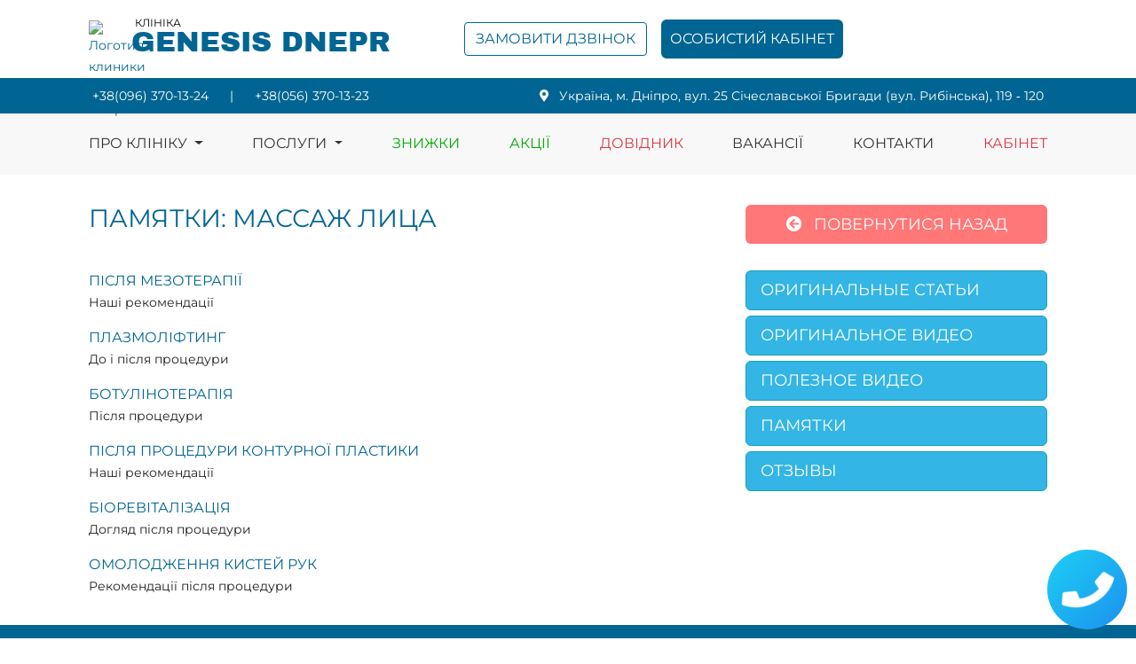

--- FILE ---
content_type: text/css
request_url: https://ivf-genesis-dnepr.ua/build/app.dae44fea.css
body_size: 18520
content:
lite-youtube{background-color:#000;background-position:50%;background-size:cover;contain:content;cursor:pointer;display:block;max-width:720px;position:relative}lite-youtube:before{background-image:linear-gradient(180deg,rgba(0,0,0,.67),rgba(0,0,0,.54) 14%,rgba(0,0,0,.15) 54%,rgb(0 0 0/5%) 72%,transparent 94%);box-sizing:border-box;color:#eee;content:attr(data-title);display:block;font-family:YouTube Noto,Roboto,Arial,Helvetica,sans-serif;font-size:18px;height:99px;overflow:hidden;padding:25px 20px;position:absolute;text-overflow:ellipsis;text-shadow:0 0 2px rgba(0,0,0,.5);top:0;white-space:nowrap;width:100%}lite-youtube:hover:before{color:#fff}lite-youtube:after{content:"";display:block;padding-bottom:56.25%}lite-youtube>iframe{left:0;top:0}lite-youtube>.lty-playbtn,lite-youtube>iframe{border:0;height:100%;position:absolute;width:100%}lite-youtube>.lty-playbtn{background:no-repeat 50%/68px 48px;background-image:url("data:image/svg+xml;utf8,%3Csvg%20xmlns%3D%22http%3A%2F%2Fwww.w3.org%2F2000%2Fsvg%22%20viewBox%3D%220%200%2068%2048%22%3E%3Cpath%20d%3D%22M66.52%207.74c-.78-2.93-2.49-5.41-5.42-6.19C55.79.13%2034%200%2034%200S12.21.13%206.9%201.55c-2.93.78-4.63%203.26-5.42%206.19C.06%2013.05%200%2024%200%2024s.06%2010.95%201.48%2016.26c.78%202.93%202.49%205.41%205.42%206.19C12.21%2047.87%2034%2048%2034%2048s21.79-.13%2027.1-1.55c2.93-.78%204.64-3.26%205.42-6.19C67.94%2034.95%2068%2024%2068%2024s-.06-10.95-1.48-16.26z%22%20fill%3D%22red%22%2F%3E%3Cpath%20d%3D%22M45%2024%2027%2014v20%22%20fill%3D%22white%22%2F%3E%3C%2Fsvg%3E");cursor:pointer;display:block;filter:grayscale(100%);transition:filter .1s cubic-bezier(0,0,.2,1);z-index:1}lite-youtube .lty-playbtn:focus,lite-youtube:hover>.lty-playbtn{filter:none}lite-youtube.lyt-activated{cursor:unset}lite-youtube.lyt-activated:before,lite-youtube.lyt-activated>.lty-playbtn{opacity:0;pointer-events:none}.lyt-visually-hidden{clip:rect(0 0 0 0);clip-path:inset(50%);height:1px;overflow:hidden;position:absolute;white-space:nowrap;width:1px}@-webkit-keyframes bs-notify-fadeOut{0%{opacity:.9}to{opacity:0}}@-o-keyframes bs-notify-fadeOut{0%{opacity:.9}to{opacity:0}}@keyframes bs-notify-fadeOut{0%{opacity:.9}to{opacity:0}}.bootstrap-select>select.bs-select-hidden,select.bs-select-hidden,select.selectpicker{display:none!important}.bootstrap-select{vertical-align:middle;width:220px \0}.bootstrap-select>.dropdown-toggle{display:-webkit-inline-box;display:-webkit-inline-flex;display:-ms-inline-flexbox;display:inline-flex;position:relative;text-align:right;white-space:nowrap;width:100%;-webkit-box-align:center;-webkit-align-items:center;-ms-flex-align:center;align-items:center;-webkit-box-pack:justify;-webkit-justify-content:space-between;-ms-flex-pack:justify;justify-content:space-between}.bootstrap-select>.dropdown-toggle:after{margin-top:-1px}.bootstrap-select>.dropdown-toggle.bs-placeholder,.bootstrap-select>.dropdown-toggle.bs-placeholder:active,.bootstrap-select>.dropdown-toggle.bs-placeholder:focus,.bootstrap-select>.dropdown-toggle.bs-placeholder:hover{color:#999}.bootstrap-select>.dropdown-toggle.bs-placeholder.btn-danger,.bootstrap-select>.dropdown-toggle.bs-placeholder.btn-danger:active,.bootstrap-select>.dropdown-toggle.bs-placeholder.btn-danger:focus,.bootstrap-select>.dropdown-toggle.bs-placeholder.btn-danger:hover,.bootstrap-select>.dropdown-toggle.bs-placeholder.btn-dark,.bootstrap-select>.dropdown-toggle.bs-placeholder.btn-dark:active,.bootstrap-select>.dropdown-toggle.bs-placeholder.btn-dark:focus,.bootstrap-select>.dropdown-toggle.bs-placeholder.btn-dark:hover,.bootstrap-select>.dropdown-toggle.bs-placeholder.btn-info,.bootstrap-select>.dropdown-toggle.bs-placeholder.btn-info:active,.bootstrap-select>.dropdown-toggle.bs-placeholder.btn-info:focus,.bootstrap-select>.dropdown-toggle.bs-placeholder.btn-info:hover,.bootstrap-select>.dropdown-toggle.bs-placeholder.btn-primary,.bootstrap-select>.dropdown-toggle.bs-placeholder.btn-primary:active,.bootstrap-select>.dropdown-toggle.bs-placeholder.btn-primary:focus,.bootstrap-select>.dropdown-toggle.bs-placeholder.btn-primary:hover,.bootstrap-select>.dropdown-toggle.bs-placeholder.btn-secondary,.bootstrap-select>.dropdown-toggle.bs-placeholder.btn-secondary:active,.bootstrap-select>.dropdown-toggle.bs-placeholder.btn-secondary:focus,.bootstrap-select>.dropdown-toggle.bs-placeholder.btn-secondary:hover,.bootstrap-select>.dropdown-toggle.bs-placeholder.btn-success,.bootstrap-select>.dropdown-toggle.bs-placeholder.btn-success:active,.bootstrap-select>.dropdown-toggle.bs-placeholder.btn-success:focus,.bootstrap-select>.dropdown-toggle.bs-placeholder.btn-success:hover{color:hsla(0,0%,100%,.5)}.bootstrap-select>select{border:none;bottom:0;display:block!important;height:100%!important;left:50%;opacity:0!important;padding:0!important;position:absolute!important;width:.5px!important;z-index:0!important}.bootstrap-select>select.mobile-device{display:block!important;left:0;top:0;width:100%!important;z-index:2!important}.bootstrap-select.is-invalid .dropdown-toggle,.error .bootstrap-select .dropdown-toggle,.has-error .bootstrap-select .dropdown-toggle,.was-validated .bootstrap-select select:invalid+.dropdown-toggle{border-color:#b94a48}.bootstrap-select.is-valid .dropdown-toggle,.was-validated .bootstrap-select select:valid+.dropdown-toggle{border-color:#28a745}.bootstrap-select.fit-width{width:auto!important}.bootstrap-select:not([class*=col-]):not([class*=form-control]):not(.input-group-btn){width:220px}.bootstrap-select .dropdown-toggle:focus,.bootstrap-select>select.mobile-device:focus+.dropdown-toggle{outline:thin dotted #333!important;outline:5px auto -webkit-focus-ring-color!important;outline-offset:-2px}.bootstrap-select.form-control{border:none;height:auto;margin-bottom:0;padding:0}:not(.input-group)>.bootstrap-select.form-control:not([class*=col-]){width:100%}.bootstrap-select.form-control.input-group-btn{float:none;z-index:auto}.form-inline .bootstrap-select,.form-inline .bootstrap-select.form-control:not([class*=col-]){width:auto}.bootstrap-select:not(.input-group-btn),.bootstrap-select[class*=col-]{display:inline-block;float:none;margin-left:0}.bootstrap-select.dropdown-menu-right,.bootstrap-select[class*=col-].dropdown-menu-right,.row .bootstrap-select[class*=col-].dropdown-menu-right{float:right}.form-group .bootstrap-select,.form-horizontal .bootstrap-select,.form-inline .bootstrap-select{margin-bottom:0}.form-group-lg .bootstrap-select.form-control,.form-group-sm .bootstrap-select.form-control{padding:0}.form-group-lg .bootstrap-select.form-control .dropdown-toggle,.form-group-sm .bootstrap-select.form-control .dropdown-toggle{border-radius:inherit;font-size:inherit;height:100%;line-height:inherit}.bootstrap-select.form-control-lg .dropdown-toggle,.bootstrap-select.form-control-sm .dropdown-toggle{border-radius:inherit;font-size:inherit;line-height:inherit}.bootstrap-select.form-control-sm .dropdown-toggle{padding:.25rem .5rem}.bootstrap-select.form-control-lg .dropdown-toggle{padding:.5rem 1rem}.form-inline .bootstrap-select .form-control{width:100%}.bootstrap-select.disabled,.bootstrap-select>.disabled{cursor:not-allowed}.bootstrap-select.disabled:focus,.bootstrap-select>.disabled:focus{outline:none!important}.bootstrap-select.bs-container{height:0!important;left:0;padding:0!important;position:absolute;top:0}.bootstrap-select.bs-container .dropdown-menu{z-index:1060}.bootstrap-select .dropdown-toggle .filter-option{float:left;height:100%;left:0;overflow:hidden;position:static;text-align:left;top:0;width:100%;-webkit-box-flex:0;-webkit-flex:0 1 auto;-ms-flex:0 1 auto;flex:0 1 auto}.bs3.bootstrap-select .dropdown-toggle .filter-option{padding-right:inherit}.input-group .bs3-has-addon.bootstrap-select .dropdown-toggle .filter-option{float:none;padding-bottom:inherit;padding-left:inherit;padding-top:inherit;position:absolute}.input-group .bs3-has-addon.bootstrap-select .dropdown-toggle .filter-option .filter-option-inner{padding-right:inherit}.bootstrap-select .dropdown-toggle .filter-option-inner-inner{overflow:hidden}.bootstrap-select .dropdown-toggle .filter-expand{float:left;opacity:0!important;overflow:hidden;width:0!important}.bootstrap-select .dropdown-toggle .caret{margin-top:-2px;position:absolute;right:12px;top:50%;vertical-align:middle}.input-group .bootstrap-select.form-control .dropdown-toggle{border-radius:inherit}.bootstrap-select[class*=col-] .dropdown-toggle{width:100%}.bootstrap-select .dropdown-menu{-webkit-box-sizing:border-box;-moz-box-sizing:border-box;box-sizing:border-box;min-width:100%}.bootstrap-select .dropdown-menu>.inner:focus{outline:none!important}.bootstrap-select .dropdown-menu.inner{border:0;border-radius:0;-webkit-box-shadow:none;box-shadow:none;float:none;margin:0;padding:0;position:static}.bootstrap-select .dropdown-menu li{position:relative}.bootstrap-select .dropdown-menu li.active small{color:hsla(0,0%,100%,.5)!important}.bootstrap-select .dropdown-menu li.disabled a{cursor:not-allowed}.bootstrap-select .dropdown-menu li a{cursor:pointer;-webkit-user-select:none;-moz-user-select:none;-ms-user-select:none;user-select:none}.bootstrap-select .dropdown-menu li a.opt{padding-left:2.25em;position:relative}.bootstrap-select .dropdown-menu li a span.check-mark{display:none}.bootstrap-select .dropdown-menu li a span.text{display:inline-block}.bootstrap-select .dropdown-menu li small{padding-left:.5em}.bootstrap-select .dropdown-menu .notify{background:#f5f5f5;border:1px solid #e3e3e3;bottom:5px;-webkit-box-shadow:inset 0 1px 1px rgba(0,0,0,.05);box-shadow:inset 0 1px 1px rgba(0,0,0,.05);-webkit-box-sizing:border-box;-moz-box-sizing:border-box;box-sizing:border-box;margin:0 2%;min-height:26px;opacity:.9;padding:3px 5px;pointer-events:none;position:absolute;width:96%}.bootstrap-select .dropdown-menu .notify.fadeOut{-webkit-animation:bs-notify-fadeOut .3s linear .75s forwards;-o-animation:bs-notify-fadeOut .3s linear .75s forwards;animation:bs-notify-fadeOut .3s linear .75s forwards}.bootstrap-select .no-results{background:#f5f5f5;margin:0 5px;padding:3px;white-space:nowrap}.bootstrap-select.fit-width .dropdown-toggle .filter-option{display:inline;padding:0;position:static}.bootstrap-select.fit-width .dropdown-toggle .filter-option-inner,.bootstrap-select.fit-width .dropdown-toggle .filter-option-inner-inner{display:inline}.bootstrap-select.fit-width .dropdown-toggle .bs-caret:before{content:"\00a0"}.bootstrap-select.fit-width .dropdown-toggle .caret{margin-top:-1px;position:static;top:auto}.bootstrap-select.show-tick .dropdown-menu .selected span.check-mark{display:inline-block;position:absolute;right:15px;top:5px}.bootstrap-select.show-tick .dropdown-menu li a span.text{margin-right:34px}.bootstrap-select .bs-ok-default:after{border-style:solid;border-width:0 .26em .26em 0;content:"";display:block;height:1em;-webkit-transform:rotate(45deg);-ms-transform:rotate(45deg);-o-transform:rotate(45deg);transform:rotate(45deg);-webkit-transform-style:preserve-3d;transform-style:preserve-3d;width:.5em}.bootstrap-select.show-menu-arrow.open>.dropdown-toggle,.bootstrap-select.show-menu-arrow.show>.dropdown-toggle{z-index:1061}.bootstrap-select.show-menu-arrow .dropdown-toggle .filter-option:before{border-bottom:7px solid hsla(0,0%,80%,.2);border-left:7px solid transparent;border-right:7px solid transparent;bottom:-4px;content:"";display:none;left:9px;position:absolute}.bootstrap-select.show-menu-arrow .dropdown-toggle .filter-option:after{border-bottom:6px solid #fff;border-left:6px solid transparent;border-right:6px solid transparent;bottom:-4px;content:"";display:none;left:10px;position:absolute}.bootstrap-select.show-menu-arrow.dropup .dropdown-toggle .filter-option:before{border-bottom:0;border-top:7px solid hsla(0,0%,80%,.2);bottom:auto;top:-4px}.bootstrap-select.show-menu-arrow.dropup .dropdown-toggle .filter-option:after{border-bottom:0;border-top:6px solid #fff;bottom:auto;top:-4px}.bootstrap-select.show-menu-arrow.pull-right .dropdown-toggle .filter-option:before{left:auto;right:12px}.bootstrap-select.show-menu-arrow.pull-right .dropdown-toggle .filter-option:after{left:auto;right:13px}.bootstrap-select.show-menu-arrow.open>.dropdown-toggle .filter-option:after,.bootstrap-select.show-menu-arrow.open>.dropdown-toggle .filter-option:before,.bootstrap-select.show-menu-arrow.show>.dropdown-toggle .filter-option:after,.bootstrap-select.show-menu-arrow.show>.dropdown-toggle .filter-option:before{display:block}.bs-actionsbox,.bs-donebutton,.bs-searchbox{padding:4px 8px}.bs-actionsbox{-webkit-box-sizing:border-box;-moz-box-sizing:border-box;box-sizing:border-box;width:100%}.bs-actionsbox .btn-group button{width:50%}.bs-donebutton{-webkit-box-sizing:border-box;-moz-box-sizing:border-box;box-sizing:border-box;float:left;width:100%}.bs-donebutton .btn-group button{width:100%}.bs-searchbox+.bs-actionsbox{padding:0 8px 4px}.bs-searchbox .form-control{float:none;margin-bottom:0;width:100%}.bootstrap-select{border:1px solid #ced4da!important}.bootstrap-select option,.bootstrap-select>.dropdown-toggle.bs-placeholder,.bootstrap-select>.dropdown-toggle.bs-placeholder:active,.bootstrap-select>.dropdown-toggle.bs-placeholder:focus,.bootstrap-select>.dropdown-toggle.bs-placeholder:hover{background-color:#fff!important;color:#495057!important;text-transform:capitalize!important}.bootstrap-select .dropdown-toggle:focus,.bootstrap-select>select.mobile-device:focus+.dropdown-toggle{outline:none!important}.bootstrap-select .dropdown-menu{min-width:253px!important}.bootstrap-select .dropdown-menu li a span.text{font-size:1rem}.bootstrap-select .dropdown-menu li a .fab{text-align:center;width:1.4rem}.bootstrap-select .dropdown-menu li a .fa-telegram{color:#59267c}.bootstrap-select .dropdown-menu li a .fa-viber{color:#08c}.bootstrap-select .dropdown-menu li a .fa-whatsapp{color:#075e54}.bootstrap-select .dropdown-menu li a .fa-facebook-messenger{color:#4267b2}.bootstrap-select .dropdown-toggle .filter-option-inner-inner{text-transform:capitalize!important}.bootstrap-select .dropdown-toggle .filter-option-inner-inner .fa-telegram{color:#59267c}.bootstrap-select .dropdown-toggle .filter-option-inner-inner .fa-viber{color:#08c}.bootstrap-select .dropdown-toggle .filter-option-inner-inner .fa-whatsapp{color:#075e54}.bootstrap-select .dropdown-toggle .filter-option-inner-inner .fa-facebook-messenger{color:#4267b2}.green_sqr span,.red_sqr span{font-size:13px}.red_sqr .sqr{background:#faa}.green_sqr .sqr{background:#7bc673}.sqr{border:1px solid #ccc;height:24px;width:24px}.jCal,.jCalRow{width:100%}.jCal{text-align:center;vertical-align:top}.jCalMo{overflow:visible;white-space:nowrap}.jCalMo:first-child{padding-right:.5rem!important}.jCalMo:nth-child(2){padding-left:.5rem!important}@media (max-width:576px){.jCalMo:first-child{padding-right:0!important}.jCalMo:nth-child(2){padding-left:0!important}}.jCal .month,.jCal .monthName,.jCal .monthSelect,.jCal .monthYear{color:#000;cursor:pointer;font-size:1em;line-height:30px;text-align:center;vertical-align:bottom}.jCal .monthSelector{position:absolute}.jCal .monthSelectorShadow{background:grey;padding:0;position:absolute}.jCal .monthSelectHover{background:#069;color:#fff}.jCalMo .aday,.jCalMo .day,.jCalMo .dow,.jCalMo .invday,.jCalMo .overDay,.jCalMo .pday,.jCalMo .selectedDay{border-bottom:1px solid #ccc;border-left:1px solid #eee;border-right:1px solid #ccc;color:#000;cursor:default;font-size:8pt;line-height:30px;text-align:center;width:100%}.jCalMo .day,.jCalMo .invday{text-align:center}.jCalMo .day{background:#7bc673;color:#fff;cursor:pointer}.jCalMo .invday{background:#faa;line-height:30px}.jCalMo .aday,.jCalMo .pday{background:#e3e3e3;color:#ccc}.jCalMo .selectedDay{background:#008fd6;color:#fff}.jCalMo .overDay{background:#069;color:#fff}.jCal .left,.jCal .right{cursor:pointer;vertical-align:middle}.jCalMask,.jCalMove{overflow:hidden;position:absolute}.li-no-enum li{list-style-type:none}.li-no-enum li i{margin-right:.8rem}.fs-1{font-size:2.5rem!important}.fs-2{font-size:2rem!important}.fs-3{font-size:1.75rem!important}.fs-4{font-size:1.5rem!important}.fs-5{font-size:1.25rem!important}.fs-6{font-size:1rem!important}.cb{clear:both}p.center{text-align:center}b,strong{font-weight:700}.main_header{background:#006592;padding:20px 0 0;width:100%}.bs_header .logo img{width:100%}.ContentArticle .slogan-section{margin:40px 0 20px;text-align:center}.contacts .contact{color:#fff;text-align:right}.sub-header .entry-title{color:#006592}.sub-header .ColorMenu{margin-top:10px}.left_content .image_slider{padding:0;width:100%}.left_content img{max-width:100%}.ColorMenu{display:block;padding:0;width:100%}.ColorMenu .item,.ColorMenu li,.btn-main{border-radius:6px;cursor:pointer;display:block;font-size:18px;font-weight:300;list-style-type:none;margin:0 0 6px;text-align:left;text-transform:uppercase}.ColorMenu .item a,.ColorMenu li a{color:#000;display:block;padding:10px;text-decoration:none}.service h3{margin-bottom:25px;margin-top:15px;text-align:center}.service .cb{margin-bottom:30px}.service h3.exc{margin-top:40px}.vrezka{background:#cae4f1;border:0 solid #ccc;border-radius:6px;margin:20px 0 60px;padding-bottom:15px;padding-top:15px}.vrezka img{width:100%}.vrezka .date,.vrezka .title,.vrezka .zapis{text-align:center}.vrezka .date,.vrezka .zapis{color:red}.search-result .entry-header h3{text-align:left}.search-result article{margin-bottom:50px}.entry-header img{margin-bottom:1em}.entry-content blockquote{background:#f3f8fa;border-left:5px solid #86d0e4;font-size:16px;font-style:italic;line-height:26px;padding:20px 20px 20px 30px}.entry-content .table-head{background-color:#54b2cc}.entry-content td,.entry-content th{font-size:16px;padding:12px}.row-blue,.row-white{margin-bottom:20px;padding:40px 20px}.row-blue{background:#cae4f1;border:1px solid #cae4f1;-webkit-border-bottom-left-radius:10px;-webkit-border-bottom-right-radius:10px;-webkit-border-top-left-radius:10px;-webkit-border-top-right-radius:10px;-moz-border-radius-topleft:10px;-moz-border-radius-topright:10px;-moz-border-radius-bottomleft:10px;-moz-border-radius-bottomright:10px;border-bottom-left-radius:10px;border-bottom-right-radius:10px;border-top-left-radius:10px;border-top-right-radius:10px}#one-custom-page img{float:right;margin-bottom:30px;margin-left:30px;max-width:350px}.banner_side_clear img,.one_image img{margin-bottom:10px;width:100%}.banners_place{margin-bottom:20px}.home-doctors{text-align:center}.home-doctors .common-doctor{background-color:#fff;background:#f0f5f7;margin-bottom:20px;padding-bottom:20px}.home-doctors .common-doctor img{height:auto;max-width:100%;vertical-align:middle}.home-doctors .common-doctor h5{margin:0 0 20px}.home-doctors .common-doctor .for-border{margin-bottom:20px}.home-doctors .common-doctor .text-content{min-height:283px;padding:20px 15px 30px}.home-doctors.doctors-var-two{background-color:#fff;text-align:left}.home-doctors.doctors-var-two .slogan-section{text-align:left}.home-doctors.doctors-var-two .common-doctor{background-color:transparent}.home-doctors.doctors-var-two .common-doctor .for-border{display:none}.home-doctors.doctors-var-two .common-doctor .text-content{padding:20px 0}.home-doctors.doctors-var-two .text-center,.leftali{text-align:left}.gynmedcoord{padding-bottom:0}.gynmedcoord .text-content2{min-height:150px!important;padding:20px 15px}.onepost img{height:auto;width:100%}.contact-page{padding:30px 0}.contact-page .map-wrapper{margin-top:100px}.contact-page .map-wrapper h5{margin-bottom:20px}.contact-page #map-canvas{height:355px;width:100%}.contact-page #map-canvas img{max-width:none;width:auto}.contact-page .contact-form input[type=text],.contact-page .contact-form textarea{background-color:#fff;border:1px solid #dcdee4;color:#3a3c41;font-weight:500;height:auto;margin-bottom:30px;outline:none;padding:15px 10px;width:100%}.contact-page .contact-form input[type=submit]{border:none;float:right;margin:0 0 0 20px;padding:15px 27px}.contact-page .contact-form input.error,.contact-page .contact-form textarea.error{border:1px solid #df1e2d}#error-container label.error{color:#df1e2d;font-weight:400}#contact-loader{display:none;float:right;margin:17px 0 0}.ContentArticle img{width:100%}.ContentArticle article{border:1px solid #ccc;border-radius:6px;margin-bottom:20px;padding:10px 10px 20px}.ContentArticle article a{color:#333;text-decoration:none}.read-more{background:#006592;color:#fff;margin:15px 0;padding:10px}.articles{margin-bottom:25px;min-height:400px}.articles h4{margin:10px 0 20px;min-height:2.5em}.articles img{max-width:100%}.art_photo img{display:block;margin:0 auto;max-height:260px}.one-article{margin-top:30px}.one-article img{float:right;margin-bottom:30px;margin-left:30px;max-width:350px}.sec_in_dev{margin-top:50px;text-align:center}.youtube_media{float:left;margin-right:5px}.youtube_media a{display:block;text-align:center}.divnew_prices,.new_prices{width:100%}.ui-accordion-header:hover{background-color:#73dadf}.new_prices tr.table-head{background-color:#54b2cc;color:#fff}.ui-accordion-header .new_prices tr.table-head{background:none}.new_prices tr td{border:1px solid #ccc;font-size:1.2em;padding:10px;text-align:center}.new_prices tr.table-head td{color:#fff}.new_prices tr td[colspan="3"]{background:#54b2cc;color:#fff}.new_prices tr td:nth-child(2){text-align:left}.new_prices tr td:first-child{width:7%}.new_prices tr td:nth-child(3){width:15%}.new_prices strike{color:red}.ui-accordion-header{padding:0}.new_prices tr.table-head td{border:none}.ast{color:red}tr.use td{background-color:#faa!important}tr.hover td{cursor:pointer}.jCalMo .invday{color:#fff}.page-zapis-doctor .image img{width:100%}.page-zapis-doctor .bs-block{margin-bottom:20px}.metro .input-control.email input,.metro .input-control.file input,.metro .input-control.number input,.metro .input-control.password input,.metro .input-control.tel input,.metro .input-control.text input{-webkit-appearance:none;border:1px solid #d9d9d9;height:100%;margin-bottom:15px;padding:5px;width:100%;z-index:1}textarea{border:1px solid #d9d9d9;height:5em;width:100%}.gamma-buttons{top:60px!important}.input-control .btn-clear{display:none}.contacts,.contacts address{color:#777;font-size:1.2em}.banner_page .block3{margin-left:40px}.banner_page .block{margin-bottom:5em}.banner_page .block h1{font-size:24px;text-align:center}.banner_page .block p{margin-bottom:1em;text-indent:2em}.banner_page .block img{width:100%}.banner_page .block .img_left{float:left;margin-bottom:1em;margin-right:2%;max-width:40%}.banner_page .block .img_right{float:right;margin-bottom:1em;margin-left:2%;max-width:40%}.vrazrabotke{padding:70px 0;text-align:center}.currentcategory,.video-gallery{display:none}.helpful-page-img img{width:100%}#toTop{background:#67c9e0;border:1px solid #ccc;-moz-border-radius:30px;-webkit-border-radius:30px;-khtml-border-radius:30px;border-radius:30px;bottom:10px;color:#fff;cursor:pointer;display:none;font-size:36px;font-weight:700;height:48px;line-height:40px;position:fixed;right:10px;text-align:center;width:48px}.right_content .social{line-height:80px;text-align:left}.one_image{max-height:455px;overflow:hidden}.right_content .social table{text-align:center;width:100%}.right_content .social a{margin:0}.right_content .social table tr td{width:16.5%}.showcomment,.yandshare{background:#fff;border-radius:5px;bottom:50px;display:none;padding:5px;position:fixed}.showcomment{color:#000;font-size:12px;line-height:1em;width:250px;z-index:9999}.showcomment .bs-block{margin-bottom:10px}.one_otziv .title{font-weight:700;margin-bottom:5px}.one_otziv .author{margin-top:20px;padding-left:1em}.one_otziv .date{font-style:italic;padding-left:1em}.page-contents img{width:100%}.page-contents img.denbelorch{width:180px}textarea.fildimp{height:7em}.fildimp{margin-bottom:1em}.ui-accordion-header{background-color:#54b2cc;border:0;cursor:pointer;font-size:16px;font-weight:700;height:auto;line-height:24px;margin:1em 0 0;padding:20px 40px 20px 20px;-webkit-transition:all .5s;-moz-transition:all .5s;-ms-transition:all .5s;-o-transition:all .5s;transition:all .5s}.asktext{color:red;margin-bottom:1em}.greentext{color:#0d0;margin-bottom:1em}.magazin .btn{margin-bottom:.8em}.ratingpoint{color:#42a8c7;color:green;vertical-align:middle!important}.magazin .onetovar{margin-bottom:10px}.magazin h2{min-height:3em}.magazin .tovatimage{min-height:210px}.magazin .h2,.magazin h2,.magazin p,.magazin strong{font-size:20px;line-height:1em}.magazin p{font-size:14px;line-height:1em;margin-top:15px}.magazin .onetovar img{margin-bottom:1rem;max-height:200px}.entry-content table,.entry-content tr{border:none}.job span{color:#333!important}button#dropdownMenu1.btn.dropdown-toggle:after{display:none}.akcii{padding:10px}.akcii .dates,.akcii h3{color:#006592}.akcii .zapis{font-size:24px;margin-top:20px}.main-menu{width:100%}.val-menu span{font-display:swap;font-family:Montserrat,serif!important}.val-menu{float:right}.new-doctors{margin-bottom:50px}.new-doctors h4,.new-doctors p{text-align:left}.new-doctors img{width:100%}.new-doctors .doc-photo{margin:0 auto;overflow:hidden;padding:0}.DoctorsMenu .item,.DoctorsMenu li{margin-right:15px;margin-top:10px;text-align:center}.DoctorsMenu .item-1{background-color:#d4e7ef}.DoctorsMenu .item-2{background-color:#a3e0e7}.DoctorsMenu .item-3{background-color:#73dadf}.DoctorsMenu .akt{margin-right:5px;width:82px}.DoctorsMenu .ski{width:82px}#subscribe_categories input{display:block}#subscribe_categories label{display:block;margin-bottom:20px;margin-left:18px;margin-top:-18px;position:relative;width:100%}.subscribebtn{margin-bottom:120px}.dropdown-item:active{background:none}.fa-3x{color:#00b9ff;font-size:3em}section#services h3{font-size:24px!important;font-weight:400;margin-top:10px}blockquote{border-left:5px solid #eee;font-size:17.5px;margin:0 0 20px;padding:10px 20px}.transition,a,button[type=submit],input.input-text,input[type=color],input[type=date],input[type=datetime-local],input[type=datetime],input[type=email],input[type=month],input[type=number],input[type=password],input[type=search],input[type=submit],input[type=tel],input[type=text],input[type=time],input[type=url],input[type=week],select,textarea{-webkit-transition:all .3s ease-in-out 0s;-moz-transition:all .3s ease-in-out 0s;-ms-transition:all .3s ease-in-out 0s;-o-transition:all .3s ease-in-out 0s;transition:all .3s ease-in-out 0s}.button,button[type=submit],input[type=submit]{color:#fff}.button:disabled,button[type=submit]:disabled,input[type=submit]:disabled{background:#f2f2f2;border:none;color:#b3b3b3;cursor:no-drop}img{border:none;height:auto;max-width:100%;vertical-align:top}textarea{height:auto;line-height:1.8em}select:focus{background-color:rgba(0,0,0,.1)}table{width:100%}table thead{background:#42a8c7;color:#fff;text-align:left}table thead th{padding:15px 20px}table tbody tr:nth-child(2n){background:rgba(0,0,0,.05)}table tbody tr td,table tbody tr th{font-weight:400;padding:15px 20px;text-align:left}table tfoot{color:#fff}table tfoot tr td,table tfoot tr th{padding:15px 20px}table tfoot tr:nth-child(2n){background:rgba(0,0,0,.05)}dl dt{font-weight:700}dl dd{margin:0 0 20px}figure{margin:1em 0}figcaption{margin:10px 0}article:after{clear:both;content:"";display:table}.h1,.h2,.h3,.h4,.h5,.h6,h1,h2,h3,h4,h5,h6{font-display:swap;font-family:Montserrat,Lucida Sans Unicode,Lucida Grande,Tahoma,Geneva,serif!important;font-weight:400}h1{font-size:32px;font-weight:300;text-transform:uppercase}.ui-link-white{color:#fff}.ui-link-white:focus,.ui-link-white:hover{text-decoration:underline}.tt02{font-size:35px;margin:0 0 20px}.tt02,ttf03{color:#333;font-weight:500;line-height:1.2;text-align:center}ttf03{font-size:40px;margin:0 10px 20px 0}.tt05{color:#333;font-size:18px;font-weight:400;line-height:25px;margin:0 0 15px}.tt06{font-size:16px}.tt010,.tt06{color:#333;font-weight:400;line-height:1.4;margin:0}.tt010{font-size:25px}.height46{height:46px;padding-bottom:13px;padding-top:13px}.section{margin-bottom:30px;margin-top:80px}.section:after,.section:before{content:" ";display:table}.section:after{clear:both}.mb100,.mb60{margin-bottom:60px!important}.mb30{margin-bottom:30px!important}.mbb60{margin-bottom:-60px}.topbar{color:#333;font-size:12px;padding-bottom:6px;padding-top:12px}.topbar .col-md-3{margin-top:-5px}.topbar .fa{color:#333;font-size:14px;margin-right:10px}.top-post-area .top-post-left .top-post-details .meta li{color:#fff;display:inline-block;font-size:12px;font-weight:300;margin-right:10px}.top-post-area .top-post-left .top-post-details .meta li .lnr{font-weight:700;margin-right:10px}.top-post-area .top-post-left .top-post-details .meta li .lnr,.top-post-area .top-post-left .top-post-details .meta li a{color:#006592}.top-post-area .top-post-right .single-top-post{position:relative}.top-post-area .top-post-right .single-top-post .feature-image-thumb{overflow:hidden}.top-post-area .top-post-right .single-top-post .top-post-details{bottom:12px;left:12px;position:absolute}.container.no-padding{padding-left:0;padding-right:0}.row.no-margin{margin-left:0;margin-right:0}.small-gutters{margin-left:-5px;margin-right:-5px}.small-gutters>[class*=col-]{padding-left:5px;padding-right:5px}.pt-10{padding-top:10px}.mt-10{margin-top:10px}.top-post-area .top-post-left .feature-image-thumb{height:599px;overflow:hidden;-webkit-transition:all .3s ease 0s;-moz-transition:all .3s ease 0s;-o-transition:all .3s ease 0s;transition:all .3s ease 0s}.top-post-area .top-post-left .feature-image-thumb .overlay-bg{background:hsla(0,0%,100%,.7)}.top-post-area .top-post-left .feature-image-thumb img{-webkit-transition:all .3s ease 0s;-moz-transition:all .3s ease 0s;-o-transition:all .3s ease 0s;transition:all .3s ease 0s;width:100%}.feature-image-thumb img{height:inherit}.main-news-text{height:76px;overflow:hidden}.news-head{padding-bottom:10px!important}.smaller-text-block{height:50px;margin-bottom:15px;overflow:hidden}top-post-area .top-post-right .single-top-post .feature-image-thumb{overflow:hidden}.top-post-area .top-post-right .single-top-post .feature-image-thumb img{-webkit-transition:all .3s ease 0s;-moz-transition:all .3s ease 0s;-o-transition:all .3s ease 0s;transition:all .3s ease 0s;width:100%}.top-post-area
	.top-post-right
	.single-top-post
	.feature-image-thumb
	.overlay-bg{background:hsla(0,0%,100%,.8)}.top-post-area .top-post-right .single-top-post .top-post-details .tags li{background:#0facee;color:#fff;display:inline-block;font-weight:300;padding:4px 30px}.top-post-area .top-post-right .single-top-post .top-post-details .tags li a{color:#fff}.top-post-area .top-post-right .single-top-post .top-post-details h4{color:#fff;margin-bottom:10px;margin-top:20px}.top-post-area .top-post-right .single-top-post .top-post-details .meta li{color:#fff;display:inline-block;font-size:12px;font-weight:300;margin-right:10px}.top-post-area
	.top-post-right
	.single-top-post
	.top-post-details
	.meta
	li
	.lnr{font-weight:700;margin-right:10px}.top-post-area
	.top-post-right
	.single-top-post
	.top-post-details
	.meta
	li
	.lnr,.top-post-area .top-post-right .single-top-post .top-post-details .meta li a{color:#fff}.text-overlay{bottom:0;height:30%;left:0;position:absolute;right:0;top:70%}.top-post-area .top-post-left .top-post-details{bottom:30px;left:40px;position:absolute}.latest-post-area .latest-post-wrap .single-latest-post .tags{bottom:10px;left:30px;position:absolute}.top-post-area .top-post-left .top-post-details .tags li a{color:#fff}.top-post-area .top-post-left .top-post-details .tags li{background:#0facee;color:#fff;display:inline-block;font-weight:300;padding:4px 30px}ol,ul{margin:0 0 0 2em;padding:0}.ColorMenu,.DoctorsMenu{list-style:none;margin:0}.top-post-area h3{color:#006592}.info{font-display:swap;font-family:Montserrat,serif}.info .info-item{display:inline-table}.info .info-item+.info-item{margin-left:14px}#accent_img{height:322px;padding-left:60px;width:250px}.section-client-say .container{background:#00b9ff}.serv-boxes{padding-bottom:20px}.divider{-webkit-backface-visibility:hidden;height:1px;margin:20px auto 15px;position:relative;-webkit-transform:translateZ(0) scale(1);width:100%}#services .fa-chevron-down{color:#b3b3b3}#services .wrapper:hover .fa-chevron-down{color:#0facee}.divider:after{background:#e8e8e8;background:-moz-linear-gradient(left,transparent 0,rgba(0,0,0,.09) 35%,rgba(0,0,0,.09) 70%,transparent 100%);background:-webkit-gradient(linear,left top,right top,color-stop(0,transparent),color-stop(35%,rgba(0,0,0,.09)),color-stop(70%,rgba(0,0,0,.09)),color-stop(100%,transparent));background:-webkit-linear-gradient(left,transparent,rgba(0,0,0,.09) 35%,rgba(0,0,0,.09) 70%,transparent);background:-o-linear-gradient(left,transparent 0,rgba(0,0,0,.09) 35%,rgba(0,0,0,.09) 70%,transparent 100%);background:-ms-linear-gradient(left,transparent 0,rgba(0,0,0,.09) 35%,rgba(0,0,0,.09) 70%,transparent 100%);background:linear-gradient(90deg,transparent,rgba(0,0,0,.09) 35%,rgba(0,0,0,.09) 70%,transparent);bottom:-1px;content:"";height:1px;left:0;position:absolute;width:100%}.shadow,.shadow-narrow{background-color:#fff;position:relative}#services{background:#d9edf7;height:710px}#services .wrapper{border-radius:20px;cursor:pointer;display:inline-block;height:100%;position:relative}#services .first-blocks{padding-bottom:245px}.absolute{left:1em;position:absolute!important;right:1em;top:0;z-index:10}.service-block{border:1px solid #f1f1f1;border-radius:3px;padding:30px 20px}.parent{color:#282d31;display:block;font-weight:700;line-height:30px;position:relative;text-align:center;width:100%;z-index:2}.service-content{background:#fff;border-bottom-left-radius:5px;border-bottom-right-radius:5px;display:block;height:0;margin:0;overflow:hidden;padding:0;position:absolute;top:0;-webkit-transition:height .5s ease;-webkit-transition-delay:.4s;z-index:1}.shadow-narrow:before,.shadow:before{background-color:#fff;bottom:0;content:"";height:60%;left:0;position:absolute;width:100%;z-index:2}.shadow-narrow:after,.shadow:after{border-radius:10%;bottom:2px;-webkit-box-shadow:0 5px 7px #999;box-shadow:0 5px 7px #999;content:"";height:50%;left:50%;margin-left:-48%;position:absolute;-webkit-transition:all .3s ease-in-out;-o-transition:all .3s ease-in-out;transition:all .3s ease-in-out;width:96%;z-index:1}.shadow-narrow:hover:after,.shadow:hover:after{bottom:10px}icon.bg-df{background-color:#09afdf;color:#fff}.service-block .icon{margin-bottom:10px}.shadow *,.shadow-narrow *{position:relative;z-index:3}.container-nav{background-color:#fff}.menu>li>a{font-weight:300;padding-bottom:8px;padding-top:8px}.form-control:focus{border-color:#000;-webkit-box-shadow:none;box-shadow:none}select.form-control:focus{background-color:transparent}.lists li{margin-bottom:10px}.lists li:last-child{margin-bottom:0}.lists a{color:#fff;font-size:14px;line-height:20px}.lists a .fa-caret-right{font-size:12px;margin-right:15px}.lists a:hover{color:#0facee}.gray{background:#fafafa}.bar{background:#eee}.services_main{height:600px;overflow:hidden;position:relative;width:100%}.services_main .col-md-2{margin-top:360px}.services_main .col-md-2 p{font-size:23px}@keyframes phone{0%,to{transform:rotate(-20deg)}50%{transform:rotate(21deg)}}@keyframes pulse{0%{opacity:0;transform:scale(.5)}50%{opacity:1}to{opacity:0;transform:scale(1.2)}}@media (min-width:320px) and (max-width:770px){#fon{height:100%;-webkit-transform:scale(3);transform:scale(3);-webkit-transform-origin:center;transform-origin:right;width:max-content}}.section-news{padding-bottom:70px;padding-top:90px}p.intro{color:#7d7d7d;float:right!important;font-size:16px;line-height:30px;width:50%!important}.medical-button{background-clip:padding-box;background-color:#333;border:0;-webkit-border-radius:3px;border-radius:3px;color:#fff;font-display:swap;font-family:Montserrat,serif;font-size:16px;padding:19px 37px;text-align:center;text-shadow:0 -1px 1px rgba(0,0,0,.25);text-transform:uppercase}.medical-button:hover{background-color:#0facee;color:#fff}.view-more{margin-bottom:20px;text-align:right}.view-more-md{max-width:200px}.item-box .item-box-body{background:#fff;border:2px solid #eee;border-top:0 solid #eee;padding:30px 40px}.item-box .item-box-body .tt05 a{color:#333}.item-box .item-box-body .tt05 a:hover{color:#0facee}.pic{background-color:#333;overflow:hidden;position:relative;z-index:1}.pic img{-ms-transform:scale(1);-webkit-transform:scale(1);-moz-transform:scale(1);-o-transform:scale(1);transform:scale(1);-webkit-transition:all .4s linear;-o-transition:all .4s linear;-moz-transition:all .4s linear;transition:all .4s linear}.pic:hover img{-ms-filter:progid:DXImageTransform.Microsoft.Alpha(Opacity=80);filter:alpha(opacity=80);-moz-opacity:.8;-khtml-opacity:.8;opacity:.8;-ms-transform:scale(1.05);-webkit-transform:scale(1.05);-moz-transform:scale(1.05);-o-transform:scale(1.05);transform:scale(1.05);-ms-transition-duration:.25s;-webkit-transition-duration:.25s;-moz-transition-duration:.25s;-o-transition-duration:.25s;transition-duration:.25s;-webkit-transition-timing-function:ease-out;transition-timing-function:ease-out}.clients-photo img{border-radius:50%;float:left;margin-right:20px;width:80px}.postby{color:#b1b1b1;font-size:12px}.postby .datetime{color:#333;display:inline-block;margin-right:5px}.postby a{color:#333}.postby a:hover{text-decoration:underline}.margin-block{margin-bottom:100px}.block-why-choose{height:500px;margin-top:20px}.block-why-choose.mar{margin-top:40px}.block-why-choose .row .col-md-4{margin-bottom:30px}.block-why-choose .row .col-md-4:hover .rct{background-color:#333}.choose{margin-top:60px}.choose .choose-icon{display:inline-block;height:80px;text-align:center;width:80px}.choose .choose-icon img{margin-top:14px}.choose .choose-content{margin-left:100px}.choose .choose-content .tt05{margin-top:6px}.choose .service-title{color:#333;font-size:14px;margin:0 0 10px;text-transform:uppercase}.quotes{position:relative}.quotes .head{background-color:#0facee;color:#fff;display:block;height:80px;margin-top:-80px;padding:30px 0;text-align:center;transition:all .5s;width:100%}.quotes .head h4{color:#fff;display:inline-block;font-size:23px;line-height:27px;margin:0 0 10px;text-transform:uppercase}.quotes .head .hotline{color:#fff;font-size:21px;margin:0}.quotes .head:active,.quotes .head:hover{background:#333;border-color:#0c5;color:#0c5;text-decoration:none}.head span{display:inline-block;margin-right:20px;padding-right:0;position:relative;transition:.2s}.head:active span,.head:hover span{transform:scale(1.8)}.controls{background-color:#eee;display:table;height:100px;margin-top:20px;padding-left:85px;padding-right:85px;text-align:center;width:100%}.controls .tt05{color:#202020;display:table-cell;margin-bottom:0;vertical-align:middle}.controls a{color:#0facee}.controls a:hover{text-decoration:underline}.no-padding{padding:0}.job{background-position:top;background-repeat:no-repeat;background-size:1200px;color:#333;font:normal normal normal 18px/1.4em open sans,sans-serif;padding:30px 0}.job .section-head{padding-bottom:20px;padding-top:0}.job span{color:#0facee;line-height:1.7em}.job .form-action{text-align:center}.job button{background-color:#f5f5f5;border-radius:7px;color:#333}#vacancy_photo{opacity:.2}.vac-form{height:327px;left:632px;position:absolute;top:135px;width:319px}#form-main{width:100%}.montform .feedback-input{background-color:#fbfbfb;border:1px solid #0facee;border-radius:10px;box-sizing:border-box;font-display:swap;font-family:Helvetica,Arial,sans-serif;line-height:12px;padding:13px 13px 13px 54px;width:100%}.montform #name{background-position:11px 8px}.montform #name,.montform #name:focus{background-image:url(https://cdnjs.cloudflare.com/ajax/libs/foundicons/3.0.0/svgs/fi-address-book.svg);background-repeat:no-repeat;background-size:28px 28px}.montform #name:focus{background-position:8px 5px;background-position:11px 8px}.montform #email{background-image:url(https://cdnjs.cloudflare.com/ajax/libs/foundicons/3.0.0/svgs/fi-mail.svg)}.montform #comment,.montform #email{background-position:11px 8px;background-repeat:no-repeat;background-size:28px 28px}.montform #comment{background-image:url(https://cdnjs.cloudflare.com/ajax/libs/foundicons/3.0.0/svgs/fi-pencil.svg)}.montform textarea{height:150px;line-height:150%;resize:vertical;width:100%}.montform .submit:hover{color:#3498db}.submit:hover .ease{background-color:#fff;width:100%}.job .font_1{font:normal normal normal 18px/.7em open sans,sans-serif;font-display:swap}.job .font_2{color:#00b9ff;font-size:24px;line-height:2.1em}.vacancy-caption{left:8.5%;top:36%}.services-caption,.vacancy-caption{bottom:0;position:absolute;right:0;text-align:left;text-shadow:none;-webkit-transform:translateY(-50%);-moz-transform:translateY(-50%);-ms-transform:translateY(-50%);transform:translateY(-50%)}.services-caption{left:20%;top:35%}.services-caption h3{font-size:45px;font-weight:700;line-height:1.4;margin:0 0 15px;word-wrap:break-word;animation-delay:2s;color:#2d2d2d}.services-caption .col-md-4 a{color:#006592;font-display:swap;font-family:Montserrat,serif;font-size:18px;line-height:28px}.services-caption a:hover{color:#0facee}.services-caption a:before{background-color:#333;bottom:0;content:"";left:0;position:absolute;right:0;top:0;transition:all 1s ease 0s;-webkit-transition:all 1s ease 0s;-moz-transition:all 1s ease 0s;-o-transition:all 1s ease 0s;width:0;z-index:-1}.primary-content{margin-bottom:100px}.section-subbanner .caption{color:#fff;font-display:swap;font-family:Montserrat,serif;font-size:45px;font-weight:700;line-height:1.4;margin-top:180px}.section-subbanner .breadcrumb{background-color:transparent;list-style:none;margin-bottom:0;margin-left:0;margin-top:140px;padding:8px 0}.section-subbanner .breadcrumb a{color:#fff}.section-subbanner .breadcrumb>.active{color:#b6b6b7}.contacts-data br{display:none}.contacts-data i{margin-top:5px;position:absolute}.contacts-data span.contact-info-block{display:block;padding-left:30px}#contact{background-color:#f5f5f5;padding:30px 0}#contact p a{font-weight:700}.hr{border-left:1px solid #ccc;margin-left:20px;padding-left:10px}.hvrbox .hvrbox-layer_top:hover{opacity:0!important}.hvrbox .hvrbox-layer_top{background:rgba(0,0,0,.6);bottom:0;color:#fff;height:100%;left:0;opacity:1;padding:15px;position:absolute;right:0;top:0;-moz-transition:all .4s ease-in-out 0s;-webkit-transition:all .4s ease-in-out 0s;-ms-transition:all .4s ease-in-out 0s;transition:all .4s ease-in-out 0s;width:100%}.blue-symb{color:#00b9ff;top:60px!important}.hvrbox .hvrbox-text{display:inline-block;font-size:28px;left:50%;line-height:35px;position:absolute;text-align:center;top:50%;-moz-transform:translate(-50%,-50%);-webkit-transform:translate(-50%,-50%);-ms-transform:translate(-50%,-50%);transform:translate(-50%,-50%)}.hvrbox .hvrbox-layer_bottom,.hvrbox.active .hvrbox-text_mobile{display:block}.hvrbox,.hvrbox img{max-width:100%}.hvrbox{display:inline-block;height:auto;overflow:hidden;position:relative}.hvrbox,.hvrbox *{box-sizing:border-box}.br-radius-zero{border-radius:0}.validation{color:red;display:none;font-size:13px;font-weight:400;margin:0 0 20px}#sendmessage{border:1px solid green;color:green}#errormessage,#sendmessage{display:none;font-weight:600;margin-bottom:15px;padding:15px;text-align:center}#errormessage{border:1px solid red;color:red}#errormessage.show,#sendmessage.show,.show{display:block}.notepaper{background-color:#f2f6c1;background-image:-webkit-radial-gradient(center,cover,hsla(0,0%,100%,.7) 0,hsla(0,0%,100%,.1) 90%),-webkit-repeating-linear-gradient(top,transparent,transparent 29px,hsla(31,67%,81%,.7) 0,hsla(31,67%,81%,.7) 30px);background-image:-moz-radial-gradient(center,cover,hsla(0,0%,100%,.7) 0,hsla(0,0%,100%,.1) 90%),-moz-repeating-linear-gradient(top,transparent 0,transparent 29px,hsla(31,67%,81%,.7) 29px,hsla(31,67%,81%,.7) 30px);background-image:-o-radial-gradient(center,cover,hsla(0,0%,100%,.7) 0,hsla(0,0%,100%,.1) 90%),-o-repeating-linear-gradient(top,transparent 0,transparent 29px,hsla(31,67%,81%,.7) 29px,hsla(31,67%,81%,.7) 30px);border:1px solid hsla(38,17%,72%,.9);-webkit-box-shadow:inset 0 1px hsla(0,0%,100%,.5),inset 0 0 5px #d8e071,0 0 1px rgba(0,0,0,.1),0 2px rgba(0,0,0,.02);box-shadow:inset 0 1px hsla(0,0%,100%,.5),inset 0 0 5px #d8e071,0 0 1px rgba(0,0,0,.1),0 2px rgba(0,0,0,.02);-webkit-box-sizing:border-box;-moz-box-sizing:border-box;box-sizing:border-box;color:#6a5f49;line-height:30px;margin:30px auto;padding:29px 20px 20px 45px;position:relative;text-shadow:0 1px 1px #fff;width:600px}.notepaper h1{color:#222}.notepaper:after,.notepaper:before{bottom:0;content:"";position:absolute;top:0}.notepaper:before{border:solid hsla(31,67%,81%,.9);border-width:0 1px;left:28px;width:2px}.notepaper:after{background:hsla(65,75%,86%,.9);border:1px solid hsla(38,17%,60%,.7);left:0;right:0;-webkit-transform:rotate(2deg);-moz-transform:rotate(2deg);-ms-transform:rotate(2deg);-o-transform:rotate(2deg);transform:rotate(2deg);z-index:-1}.curly-quotes:after,.curly-quotes:before{display:inline-block;font-size:50px;height:30px;line-height:48px;opacity:.2;vertical-align:top}.curly-quotes:before{content:"\201C";margin-left:-8px;margin-right:4px}.curly-quotes:after{content:"\201D";margin-left:4px;margin-right:-8px}.quote-by{color:#84775c;display:block;font-size:13px;font-style:italic;padding-right:10px;text-align:right}.lt-ie8 .notepaper{padding:15px 25px}.overlay_photo{font-size:25px;height:45%;opacity:1;padding-top:40px}.overlay2,.overlay_photo{background-color:rgba(0,0,0,.8);color:#fff;cursor:pointer;display:block;left:0;overflow:hidden;position:absolute;text-align:center;top:0;transition:all .5s ease 0;width:100%;z-index:20}.overlay2{font-size:100px;height:60%;opacity:0;padding-top:100px}#testimonials{list-style:none;-webkit-transition:.7s ease-out;-moz-transition:.7s ease-out;-o-transition:.7s ease-out;transition:.7s ease-out}.section-head{padding-bottom:50px;padding-top:40px;text-align:center}.bounceInUp{-webkit-animation-name:bounceInUp;animation-name:bounceInUp}.bounceIn{-webkit-animation-duration:.75s;animation-duration:.75s;-webkit-animation-name:bounceIn;animation-name:bounceIn}.bigicon{font-size:3em}.icon-action-redo,.icon-action-undo,.icon-anchor,.icon-arrow-down,.icon-arrow-left,.icon-arrow-right,.icon-arrow-up,.icon-badge,.icon-bag,.icon-ban,.icon-bar-chart,.icon-basket,.icon-basket-loaded,.icon-bell,.icon-book-open,.icon-briefcase,.icon-bubble,.icon-bubbles,.icon-bulb,.icon-calculator,.icon-calendar,.icon-call-end,.icon-call-in,.icon-call-out,.icon-camcorder,.icon-camera,.icon-check,.icon-chemistry,.icon-clock,.icon-close,.icon-cloud-download,.icon-cloud-upload,.icon-compass,.icon-control-end,.icon-control-forward,.icon-control-pause,.icon-control-play,.icon-control-rewind,.icon-control-start,.icon-credit-card,.icon-crop,.icon-cup,.icon-cursor,.icon-cursor-move,.icon-diamond,.icon-direction,.icon-directions,.icon-disc,.icon-dislike,.icon-doc,.icon-docs,.icon-drawer,.icon-drop,.icon-earphones,.icon-earphones-alt,.icon-emoticon-smile,.icon-energy,.icon-envelope,.icon-envelope-letter,.icon-envelope-open,.icon-equalizer,.icon-eye,.icon-eyeglasses,.icon-feed,.icon-film,.icon-fire,.icon-flag,.icon-folder,.icon-folder-alt,.icon-frame,.icon-game-controller,.icon-ghost,.icon-globe,.icon-globe-alt,.icon-graduation,.icon-graph,.icon-grid,.icon-handbag,.icon-heart,.icon-home,.icon-hourglass,.icon-info,.icon-key,.icon-layers,.icon-like,.icon-link,.icon-list,.icon-lock,.icon-lock-open,.icon-login,.icon-logout,.icon-loop,.icon-magic-wand,.icon-magnet,.icon-magnifier,.icon-magnifier-add,.icon-magnifier-remove,.icon-map,.icon-microphone,.icon-mouse,.icon-moustache,.icon-music-tone,.icon-music-tone-alt,.icon-note,.icon-notebook,.icon-paper-clip,.icon-paper-plane,.icon-pencil,.icon-picture,.icon-pie-chart,.icon-pin,.icon-plane,.icon-playlist,.icon-plus,.icon-pointer,.icon-power,.icon-present,.icon-printer,.icon-puzzle,.icon-question,.icon-refresh,.icon-reload,.icon-rocket,.icon-screen-desktop,.icon-screen-smartphone,.icon-screen-tablet,.icon-settings,.icon-share,.icon-share-alt,.icon-shield,.icon-shuffle,.icon-size-actual,.icon-size-fullscreen,.icon-social-dribbble,.icon-social-dropbox,.icon-social-facebook,.icon-social-tumblr,.icon-social-twitter,.icon-social-youtube,.icon-speech,.icon-speedometer,.icon-star,.icon-support,.icon-symbol-female,.icon-symbol-male,.icon-tag,.icon-target,.icon-trash,.icon-trophy,.icon-umbrella,.icon-user,.icon-user-female,.icon-user-follow,.icon-user-following,.icon-user-unfollow,.icon-users,.icon-vector,.icon-volume-1,.icon-volume-2,.icon-volume-off,.icon-wallet,.icon-wrench{font-display:swap;font-family:Helvetica Neue,Helvetica,Arial,sans-serif;font-style:normal;font-variant:normal;font-weight:400;line-height:1;text-transform:none;-webkit-font-smoothing:antialiased}.quote{overflow:hidden}#contact .col-md-4{float:right}.contactus .tt02{margin-top:40px}.contactus p.intro{margin-bottom:50px}.contactus input.form-control{height:50px;padding-bottom:14px;padding-top:14px}.contactus .form-group{margin-bottom:10px}.display-block .medical-button{display:block;text-align:center;width:100%}.contact-info{padding-bottom:80px;padding-top:20px}.contact-info .gps{padding-top:20px;text-align:center}.contact-info .gps p{display:inline-block;font-size:16px;padding:10px}.contact-info .gps i{color:#0facee}.contact-info h3{color:#0facee;font-size:16px;margin:0 0 15px;text-transform:uppercase}.contact-info .fa{color:#333;font-size:14px;margin-right:15px;text-align:center;width:15px}.contact-info:last-child{padding-bottom:0}.contact-info a:hover{color:#0facee}.color-70{color:#202020}.box-intro{margin-bottom:-30px}#top-media .social-links{text-align:center}#top-media{padding-bottom:60px;padding-top:20px}.social-links{font-size:0}.social-links .icon{display:inline-block;margin-left:5px}.social-links .icon:first-child{margin-left:0}.social-links a{background-clip:padding-box;border:1px solid transparent;-webkit-border-radius:50%;border-radius:50%;display:table-cell;height:40px;margin-right:5px;text-align:center;vertical-align:middle;width:40px}.social-links a i{font-size:16px;vertical-align:middle}.social-links a.social-link-twitter{border-color:#55acee}.social-links a.social-link-twitter i{color:#55acee}.social-links a.social-link-twitter:hover{border-color:#0091ff}.social-links a.social-link-twitter:hover i{color:#0091ff}.social-links a.social-link-facebook{border-color:#4a66a0}.social-links a.social-link-facebook i{color:#4a66a0}.social-links a.social-link-facebook:hover{border-color:#224489}.social-links a.social-link-facebook:hover i{color:#224489}.social-links a.social-link-telegram{border-color:#00cef4}.social-links a.social-link-telegram i{color:#00cef4}.social-links a.social-link-telegram:hover{border-color:#224489}.social-links a.social-link-telegram:hover i{color:#224489}.social-links a.social-link-google_plus{border-color:#1686b0}.social-links a.social-link-google_plus i{color:#1686b0}.social-links a.social-link-google_plus:hover{border-color:#00b9ff}.social-links a.social-link-google_plus:hover i{color:#00b9ff}.social-links a.social-link-instagram{border-color:#a0694d}.social-links a.social-link-instagram i{color:#a0694d}.social-links a.social-link-instagram:hover{border-color:#7a462c}.social-links a.social-link-instagram:hover i{color:#7a462c}.social-links a.social-link-youtube{border-color:#e42c27}.social-links a.social-link-youtube i{color:#e42c27}.social-links a.social-link-youtube:hover{border-color:#c30803}.social-links a.social-link-youtube:hover i{color:#c30803}@media (min-width:1366px){.department-bg-img{width:38%}}@media (min-width:991px){.department-bg-img{bottom:0;display:inline-block;position:absolute;right:0;width:35%}}@media (min-width:992px){.purchase-now{text-align:right}}@media (max-width:991px){.top-post-area .top-post-left{margin-bottom:10px}.quotes .head{margin-top:0}.frm-register select{background-position:98%}.item-box .item-box-body{padding:20px 12px}.section-blue .button-border{margin-top:15px}.week-event .quotes{margin-top:30px}.purchase-now{margin-top:15px}}@media (max-width:767px){.top-post-area .top-post-left .top-post-details h3{font-size:14px;margin-bottom:5px;margin-top:5px}.popular-post-wrap .feature-post .details{bottom:10px;left:15px}.popular-post-wrap .feature-post .details h3,.top-post-area .top-post-right .single-top-post .top-post-details h4{font-size:14px;margin-bottom:5px;margin-top:5px}.popular-post-wrap .feature-post .details .meta li{color:#fff;display:inline-block;font-size:12px;font-weight:300;margin-right:10px}.top-post-area .top-post-left .top-post-details{bottom:10px;left:15px}.pic img{width:100%}.client-say li,.item-box{margin-bottom:30px}.service-single .quotes{margin-bottom:30px;margin-top:30px}.service-detail{padding-left:0}.section-testimonial{padding-bottom:10px}.blog.blogpost,.contact-info,.row.area-blog{padding-top:30px}.contact-info{padding-bottom:0}.quotes .head h4{font-size:20px}.controls .tt05{font-size:14px;line-height:16px}.slider-section .carousel-control{display:none}.section-subbanner .caption{font-size:35px;margin-top:60px}.section-subbanner .breadcrumb{margin-top:60px}.section-subbanner{margin-bottom:40px}.block-search{margin-top:40px}.slider-section .col-md-7.ow-pull-right{position:static}.slider-section .services-caption h3{font-size:20px}.slider-section .services-caption p{font-size:14px;line-height:20}.view-more{text-align:center}}@media (max-width:480px){.stats .col-stat{margin-bottom:15px;width:100%}.stats .box-stat h2{font-size:40px}.purchase h3{line-height:1.1}.medical-btn{padding:9px}.intro-team-member{width:100%}}.d7{padding:20px 0}.d7 h2{display:inline-block;padding-bottom:10px;position:relative;width:100%}.d7 h2:before{background:#0cf;bottom:-2px;content:"";height:1px;left:50%;margin-left:-19%;position:absolute;width:38%}.d7 h1{color:#333}section{padding-bottom:30px}.col-md-12{float:left!important}.card{padding-bottom:30px}.buttons{-webkit-box-flex:1;-ms-flex:1 1 auto;flex:1 1 auto;padding:1.25rem}.btn .fa{position:relative}@media (max-width:992px){.hidden-md-down{display:none!important}}.view .mask{background-attachment:fixed}.view .full-bg-img,.view .mask{height:100%;left:0;overflow:hidden;position:absolute;top:0;width:100%}.hm-zoom:hover .mask,.text-overlay:hover .mask{opacity:1}.hm-zoom:hover img{-webkit-transform:scale(1.1);-ms-transform:scale(1.1);transform:scale(1.1)}.text-overlay .mask{opacity:0;-webkit-transition:all .4s ease-in-out;transition:all .4s ease-in-out}.hm-white-slight .full-bg-img,.hm-white-slight .mask{background-color:hsla(0,0%,100%,.1)}.bq-success{border-left:3px solid #00c851}.btn,.hiddendiv{word-wrap:break-word}.btn{text-transform:uppercase}.success-color{background-color:#00c851!important}.info-color{background-color:#33b5e5!important}.bg-success{background-color:#00c851!important}.bg-info{background-color:#33b5e5!important}.doc_photo{display:block;height:200px;margin-left:auto;margin-right:auto}.card .col-md-3{margin-left:-15px}.card .btn{border:0;border-radius:2px;cursor:pointer;font-size:1.1rem;margin:6px;padding:.85rem 1.7rem;-webkit-transition:.2s ease-out;transition:.2s ease-out;white-space:normal!important}.btn:active,.btn:focus,.btn:hover,.media .media-left img,.modal-dialog .modal-content,.modal-dialog.cascading-modal .modal-header{box-shadow:0 5px 11px 0 rgba(0,0,0,.18),0 4px 15px 0 rgba(0,0,0,.15)}#map{background-color:grey;height:500px;width:100%}@media (max-width:1199px){.hvrbox .hvrbox-text{top:60%}.blue-symb{top:50px!important}}@media only screen and (min-width:992px){.smaller-text-block h3{font-size:14px}.top-post-area .top-post-right .single-top-post .top-post-details{top:38%}.smaller{position:relative;top:-45px}.top-post-area .top-post-right .single-top-post,.top-post-area .top-post-right .single-top-post .feature-image-thumb{height:142px}.top-post-area .top-post-left .top-post-details{bottom:5px}#fon{-webkit-transform:scale(1.2);transform:scale(1.2);-webkit-transform-origin:center;transform-origin:top}.quotes{margin-top:20px}.head{height:60px!important}.head-ctn{margin-top:-10px}.head-ctn i{display:none}.services_main button{font-size:16px;margin:3px;padding:10px 25px;right:30px;width:120px}}@media (max-width:991px){.col-md-8{padding-bottom:20px}#darker,#darker2{background:rgba(250,254,255,.7);margin-left:-45px}.slider-section{margin-top:0}.slider-section .services-caption{top:36%}.slider-section .services-caption h4{font-size:18px;margin:0}.slider-section .services-caption h3{font-size:24px;margin:0}.slider-section .services-caption p{font-size:15px;line-height:24px}.slider-section .services-caption a{font-size:14px;margin-top:5px;padding:8px 28px}.slider-section .carousel-control{height:40px;line-height:40px;margin:0;width:22px}}@media only screen and (min-width:768px) and (max-width:991px){.services-caption{top:-2%}.services_main{height:660px}#top-media,.job{padding-bottom:0}.job{background-size:1500px}#services{height:1700px}#services .absolute{left:0;position:relative!important;right:0;top:0;z-index:0}#services .first-blocks{padding-bottom:30px}.services_caption a{font-size:10px!important}}@media (max-width:767px){.slider-section .services-caption{text-align:center}.slider-section .services-caption h4{font-size:16px;line-height:22px}.slider-section .services-caption h3{font-size:19px;line-height:32px}.slider-section .services-caption p{font-size:14px}.slider-section .services-caption a{margin-top:0;padding:6px 20px}.slider-section .left.carousel-control{left:20px}.slider-section .col-md-7.ow-pull-right{right:0}.slider-section .col-md-7.ow-pull-left{left:0}.slider-section .col-md-5.ow-pull-right{right:0}}@media (max-width:639px){.right_content{margin-bottom:0!important;margin-top:0!important;padding-bottom:0!important}.smaller{margin-bottom:0}#contact .col-md-4{float:none}#top-media{padding-bottom:0}.services_main .col-md-2{display:none}.hvrbox-layer_top{opacity:1!important}.notepaper{width:325px!important}.notepaper h1{font-size:20px}.slider-section .services-caption{top:28%}.slider-section .services-caption h4{font-size:14px;line-height:18px}.slider-section .services-caption h3{font-size:15px;line-height:23px}.slider-section .services-caption p{font-size:14px}.slider-section .services-caption a{padding:3px 15px}.services-caption{left:0}#services{height:1700px}#services .first-blocks{padding-bottom:30px}#services .absolute{left:0;position:relative!important;right:0;top:0;z-index:0}.job{background-size:1500px;padding-bottom:0}}@media (max-width:479px){#darker,#darker2{background:none}.mb100{margin-bottom:-10px!important}.slider-section .col-xs-9{padding-left:0}.slider-section .services-caption{background-color:#eee;position:relative;text-align:center;top:0;-moz-transform:none;-webkit-transform:none;transform:none}.slider-section .services-caption h4{font-size:12px;line-height:15px}.slider-section .services-caption h3{font-size:13px;line-height:20px}.slider-section .col-md-7.ow-pull-right{right:0}.slider-section .col-md-7.ow-pull-left{left:0}.slider-section .services-caption{left:0;right:0}.slider-section .col-md-5.ow-pull-right{right:0}}.ui-link-gray33{color:#333}.ui-link-gray33:focus,.ui-link-gray33:hover{color:#000}.showthisvideo{cursor:pointer;position:relative}.showthisvideo img{display:block;height:auto;width:100%}.showthisvideo:after{content:"";inset:0;position:absolute;transition:background .2s ease}.showthisvideo:hover:after{background:rgba(0,0,0,.25)}.showthisvideo__play{background:rgba(255,32,32,.85);border-radius:14px;height:48px;left:50%;position:absolute;top:50%;transform:translate(-50%,-50%);width:68px}.showthisvideo__play:before{border-color:transparent transparent transparent #fff;border-style:solid;border-width:10px 0 10px 18px;content:"";left:50%;position:absolute;top:50%;transform:translate(-40%,-50%)}.social{margin:30px auto;width:290px}.social,.social td{padding:0;text-align:center}.social td a{-webkit-border-radius:100px;-moz-border-radius:100px;border-radius:100px;display:block;font-size:28px;height:50px;line-height:48px;margin:0 auto;padding:0;width:50px}a.google-plus{border:2px solid #1686b0;color:#1686b0}a.youtube{border:2px solid #c30803;color:#c30803}a.instagram{border:2px solid #a0694d;color:#a0694d}a.facebook{border:2px solid #4a66a0;color:#4a66a0}a.twitter{border:2px solid #55acee;color:#55acee}@media (max-width:350px){.social td a{font-size:24px}}@media (max-width:320px){.social td a{font-size:25px;height:44px;line-height:40px;width:44px}}@media (max-width:280px){.social td a{font-size:16px;height:33px;line-height:33px;width:33px}}@CHARSET "UTF-8";.image_slider{background:#f0f5f7;margin-bottom:100px;padding:5px 5px 25px}.image_slider h3{font-size:1.8em;margin:40px 0;text-align:center}.image_slider .link{background:#67c9e0;margin:0 auto;text-align:center;width:40%}.image_slider .link a{color:#fff;font-size:1.2em;line-height:2em}.bx-wrapper{box-shadow:none}.bx-viewport,.bx-wrapper{border:none!important;box-shadow:none!important;left:0!important}.bx-viewport img,.bx-wrapper{width:100%}.only_image{margin:0;padding:0}.section-footer{background:#006592;color:#fff;padding-bottom:70px;padding-top:95px}.section-footer .h3{font-size:1.35rem;text-transform:uppercase}.section-footer hr{border-top:1px solid #fff}.section-footer .contact-info-footer p{padding-left:30px;position:relative}.section-footer .contact-info-footer p i.fa{color:#fff;left:0;position:absolute;top:3px}.section-footer .contact-info-footer .mailto{color:#fff}.section-footer .fa-map-marker{font-size:16px}.section-footer .link-twitter{margin-bottom:30px;padding-left:65px;position:relative}.section-footer .link-twitter .set-twitter{background-color:#0facee;display:inline-block;height:45px;left:0;line-height:45px;position:absolute;text-align:center;top:5px;width:45px}.section-footer .link-twitter .set-twitter i.fa-twitter{color:#fff;font-size:17px}.section-footer .link-twitter p{margin-bottom:5px}.section-footer .link-twitter p a:hover{color:#0facee}.section-footer .link-twitter:last-child{margin-bottom:0}.main_footer{background:#006592;color:#fff;font-size:.9em;padding:60px 0 0;width:100%}.main_footer .bs-block{margin-bottom:40px}.main_footer hr{background:#fff;margin:20px 0 60px}.map{width:100%}.map h3{margin:40px 0;text-align:center}.copyright{color:#333;margin:30px auto;text-align:center}#genesis-map{height:430px;width:100%}@media (max-width:900px){.vrazrabotke img{width:80%}}.proposal_forms .btn:active,.proposal_forms .btn:focus,.proposal_forms .btn:hover,.proposal_forms .media .media-left img,.proposal_forms .modal-dialog .modal-content,.proposal_forms .modal-dialog.cascading-modal .modal-header{box-shadow:none}.photoalbums .title{font-weight:700;margin-bottom:30px;text-align:center}.photoalbums .photo img{display:block;height:200px;margin:0 auto}.ask_title{font-size:1.4em;font-weight:700;margin:0 auto 30px;text-align:center}.ask_form input{margin-bottom:10px}.repostart{margin:20px 0 50px}.emptyfield{color:red;display:none;margin:0 auto 10px;text-align:center;width:90%}.ratings-place .content{font-size:18px;margin-bottom:2em}.phonenum{text-decoration:underline!important}.main_footer a.phonenum,.main_header a.phonenum{color:#fff}.editit{color:#17a2b8;cursor:pointer;font-size:21px;margin-left:-25px;position:absolute}.delim{color:#888;margin:0 10px}.inputs{width:100%}.onetovar{margin-bottom:2em!important}.onetovar .row{box-shadow:0 0 10px #ccc;min-height:300px;padding-top:2em}.ratingsradio .nm{font-size:16px}.ratingpoint{text-align:center}.ratingsradio thead th{line-height:1.5em;text-align:center}.ratingsradio td{border:1px solid #dcddde}.ratingpoint{color:#42a8c7!important}table thead{background:#42a8c7!important}@media (max-width:530px){.ar{display:none}}.bg-white-imp{background:#fff!important}.btnclr{display:block;float:left;height:24px;width:24px}.hide{display:none}.lk-file{cursor:pointer;text-align:center}.lk-file i{font-size:72px;margin-top:15px}.lk-file .fa-file-pdf{color:#d00}.lk-file .fa-file-word{color:#180}.lk-file .fa-file-video{color:#006592}.lk-file .ColorMenu li{height:1.7em;line-height:1.7em;text-align:center}.lk-file .ColorMenu a{line-height:1.7em;padding:0!important;text-align:center}.lk-file table i{font-size:24px;margin:0}.lk-file table tr td{border:0 solid #ccc}.lk-file table .icon{text-align:center;width:20px}.mh-7em{min-height:7em}.mh-4em{min-height:4em}.bg-d4e7ef{background-color:#d4e7ef}.bg-73dadf{background-color:#73dadf}.bg-a3e0e7{background-color:#a3e0e7}.bg-f5ebd6{background-color:#f5ebd6}.rating{margin-top:10px;text-align:center}.custom-file-input~.custom-file-label:after{content:"Выбрать"}a.blacklink{color:#000}a.whitelink{color:#fff}.infoblock-colored a{color:#fff!important}.infoblock-colored a:hover{text-decoration:underline!important}.biggest-price{font-size:1.4em}.infoblock-video iframe{border:none}.infoblock-package-image{height:320px;margin-bottom:1rem;overflow:hidden;width:100%}.infoblock-service-image{height:270px;margin-bottom:1.5rem;overflow:hidden;width:100%}.lk-banner{font-size:1.5em;font-weight:700;text-align:center;text-transform:uppercase}.lk-banner,.lk-banner-extended{background-color:#f7eed6;cursor:pointer;min-height:145px}.lk-banner-extended{text-align:left;text-align:center}.lk-banner-extended div{font-size:1.5em;font-weight:700;text-transform:uppercase}.lk-banner-extended small{font-size:1em;line-height:.96em}@media (min-width:576px){.modal-dialog{margin:5rem auto!important;max-width:500px}}.mainform{max-width:300px}.newAskBuyBtn{background-color:#73dadf}.moreInfoBtn,.newAskBuyBtn{font-size:1em}.embed-responsive-9by16:before{padding-top:177.77%}.lk-file .card{border:none;padding-bottom:0}.check-phone-modal-cross{-webkit-appearance:none;-moz-appearance:none;appearance:none;background-color:transparent;border:0;color:#000;cursor:pointer;float:right;font-size:1.5rem;font-weight:700;line-height:1;margin:-1rem -1rem -1rem auto;opacity:.5;padding:1rem;text-shadow:0 1px 0 #fff}.form-control-hidden-mark{background-color:#eecdd0;border-color:#dc3545}.magazin-tovar{font-size:1.35em}.footer-menu a,.footer-menu a.text-danger{color:#fff!important;text-transform:uppercase}.title-card{background:#f2f2f2;border-radius:10px;cursor:pointer}.title-card .card-title{color:#006592;font-size:1.4em;font-weight:700;min-height:2.5em;text-transform:uppercase}.title-card .card-text{display:block;min-height:11em}.title-card .card-link{background-color:#006592;border:1px solid #006592;border-radius:50px;color:#fff;display:block;font-size:1.5em;height:3em;line-height:3em;text-align:center;width:3em}.title-card:hover{background-color:#006592;background-image:none;color:#fff}.title-card:hover .card-title{color:#fff}.title-card:hover .card-link{background-color:#fff;border:1px solid #006592;color:#006592}.index_0{background-image:url(/build/images/1.bd0a8e9f.jpg)}.index_0,.index_3{background-repeat:no-repeat;background-size:cover}.index_3{background-image:url(/build/images/3.226fb769.jpg)}.index_2{background-image:url(/build/images/2.14f00546.jpg)}.index_1,.index_2{background-repeat:no-repeat;background-size:cover}.index_1{background-image:url(/build/images/4.404e90a5.jpg)}.index_4{background-image:url(/build/images/5.4779ab62.jpg)}.index_4,.index_5{background-repeat:no-repeat;background-size:cover}.index_5{background-image:url(/build/images/6.ff147fe7.jpg)}.index_6{background-image:url(/build/images/7.117c750c.jpg)}.index_6,.index_8{background-repeat:no-repeat;background-size:cover}.index_8{background-image:url(/build/images/8.2a0e1ab2.jpg)}.index_7{background-image:url(/build/images/9.64737613.jpg)}.index_7,.index_9{background-repeat:no-repeat;background-size:cover}.index_9{background-image:url(/build/images/10.44d2abea.jpg)}#google_translate_element,.skiptranslate{display:none}.form-submitted,.invalid-feedback{text-shadow:0 0 1px #fff}.form-control:focus{background-color:#fff!important}.choose-visa{margin-top:8px}.choose-mastercard,.choose-visa{max-height:36px;max-width:60px}.house-call-parent{cursor:pointer}.videoContainer{position:relative}.playBtn{height:48px;left:50%;margin-left:-24px;margin-top:-24px;max-width:48px;position:absolute;top:50%;width:48px}.accordion-answer{display:none}.accordion-question{cursor:pointer;font-weight:700}.btn-lk{border-radius:6px;cursor:pointer;font-size:16px;font-weight:300;padding:8px;text-transform:uppercase}@media (max-width:1200px){.btn-lk{font-size:14px!important}}.btn-form,.btn-form:focus,.btn-form:hover{background-color:#00b9ff;color:#fff;padding:10px 20px}.share-btn-group .btn-icon{max-width:3em;text-align:center}.footerBtn{font-size:13px}.btn i.fa{color:#fff;margin:0 auto}.footerBtn i.fa{color:#000}.btn-default.active{box-shadow:0 5px 11px 0 rgba(0,0,0,.18),0 4px 15px 0 rgba(0,0,0,.15)}.btn-primary{background-color:#006592;border:2px solid #006592}.btn-primary.focus,.btn-primary:focus,.btn-primary:hover{background-color:#006592;border-color:#006592;color:#fff}.btn-outline-primary{background-color:transparent;border:1px solid #006592;color:#006592!important}.btn-outline-primary.active,.btn-outline-primary:active,.btn-outline-primary:active:focus,.btn-outline-primary:focus,.btn-outline-primary:hover{background-color:transparent;border-color:#006592;color:#006592}.btn-outline-success{background-color:transparent;border:2px solid #00c851;color:#00c851!important}.btn-outline-success.active,.btn-outline-success:active,.btn-outline-success:active:focus,.btn-outline-success:focus,.btn-outline-success:hover{background-color:transparent;border-color:#00c851;color:#00c851}.btn-success{background-color:#00c851}.btn-success:hover{background-color:#00e25b!important}.btn-success.active,.btn-success:active,.btn-success:focus{background-color:#007c32!important}.btn-success.dropdown-toggle{background-color:#00c851!important}.btn-success.dropdown-toggle:focus,.btn-success.dropdown-toggle:hover{background-color:#00e25b!important}.btn-info{background-color:#33b5e5}.btn-info:hover{background-color:#0bf!important}.btn-info.dropdown-toggle{background-color:#33b5e5!important}.btn-info.dropdown-toggle:focus,.btn-info.dropdown-toggle:hover{background-color:#4abde8!important}.btn-outline-info{background-color:transparent;border:2px solid #33b5e5;color:#33b5e5!important}

--- FILE ---
content_type: application/javascript
request_url: https://ivf-genesis-dnepr.ua/googletag.js
body_size: 36
content:
window.dataLayer = window.dataLayer || [];
function gtag() {
    dataLayer.push(arguments);
}
gtag('js', new Date());

gtag('config', 'G-TK01Y4Q3Y6');


--- FILE ---
content_type: application/javascript
request_url: https://ivf-genesis-dnepr.ua/metapixel.js
body_size: 487
content:
!(function (f, b, e, v, n, t, s) {
    if (f.fbq) return;

    n = f.fbq = function () {
        n.callMethod
            ? n.callMethod.apply(n, arguments)
            : n.queue.push(arguments);
    };
    if (!f._fbq) f._fbq = n;

    n.push = n;
    n.loaded = !0;
    n.version = '2.0';
    n.queue = [];
    t = b.createElement(e);
    t.async = !0;
    t.src = v;
    s = b.getElementsByTagName(e)[0];
    s.parentNode.insertBefore(t, s);
})(
    window,
    document,
    'script',
    'https://connect.facebook.net/en_US/fbevents.js'
);
fbq('init', '467685922719104');
fbq('track', 'PageView');
